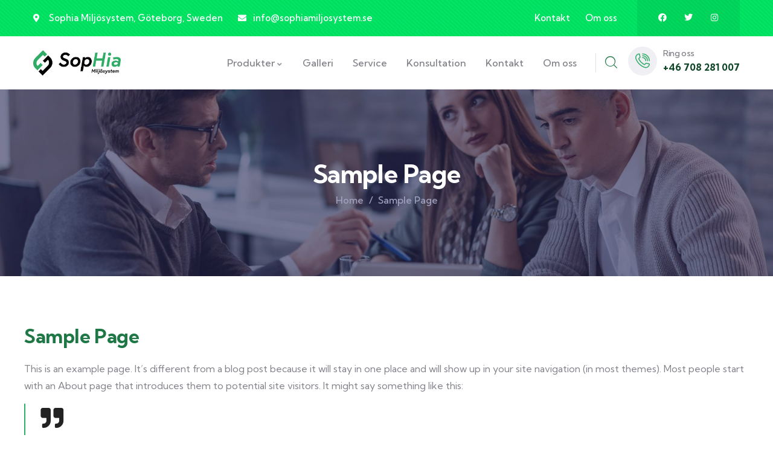

--- FILE ---
content_type: text/html; charset=UTF-8
request_url: https://new.sophiamiljosystem.se/sample-page/
body_size: 8969
content:
<!DOCTYPE html><html
lang="en-GB" class="no-js"><head><meta
http-equiv="content-type" content="text/html; charset=UTF-8"><meta
name="viewport" content="width=device-width, initial-scale=1"><link
rel="profile" href="https://gmpg.org/xfn/11"><title>Sample Page &#8211; Sophia Miljösystem</title><meta
name='robots' content='max-image-preview:large' /><link
rel='dns-prefetch' href='//fonts.googleapis.com' /><link
rel="alternate" type="application/rss+xml" title="Sophia Miljösystem &raquo; Feed" href="https://new.sophiamiljosystem.se/feed/" /><link
rel="alternate" type="application/rss+xml" title="Sophia Miljösystem &raquo; Comments Feed" href="https://new.sophiamiljosystem.se/comments/feed/" /><link
rel="alternate" type="application/rss+xml" title="Sophia Miljösystem &raquo; Sample Page Comments Feed" href="https://new.sophiamiljosystem.se/sample-page/feed/" /><link
rel="alternate" title="oEmbed (JSON)" type="application/json+oembed" href="https://new.sophiamiljosystem.se/wp-json/oembed/1.0/embed?url=https%3A%2F%2Fnew.sophiamiljosystem.se%2Fsample-page%2F" /><link
rel="alternate" title="oEmbed (XML)" type="text/xml+oembed" href="https://new.sophiamiljosystem.se/wp-json/oembed/1.0/embed?url=https%3A%2F%2Fnew.sophiamiljosystem.se%2Fsample-page%2F&#038;format=xml" /><style id='wp-img-auto-sizes-contain-inline-css' type='text/css'>img:is([sizes=auto i],[sizes^="auto," i]){contain-intrinsic-size:3000px 1500px}</style><style id='classic-theme-styles-inline-css' type='text/css'>
/*! This file is auto-generated */
.wp-block-button__link{color:#fff;background-color:#32373c;border-radius:9999px;box-shadow:none;text-decoration:none;padding:calc(.667em + 2px) calc(1.333em + 2px);font-size:1.125em}.wp-block-file__button{background:#32373c;color:#fff;text-decoration:none}</style><style id='akismet-widget-style-inline-css' type='text/css'>.a-stats{--akismet-color-mid-green:#357b49;--akismet-color-white:#fff;--akismet-color-light-grey:#f6f7f7;max-width:350px;width:auto}.a-stats *{all:unset;box-sizing:border-box}.a-stats strong{font-weight:600}.a-stats a.a-stats__link,.a-stats a.a-stats__link:visited,.a-stats a.a-stats__link:active{background:var(--akismet-color-mid-green);border:none;box-shadow:none;border-radius:8px;color:var(--akismet-color-white);cursor:pointer;display:block;font-family:-apple-system,BlinkMacSystemFont,'Segoe UI','Roboto','Oxygen-Sans','Ubuntu','Cantarell','Helvetica Neue',sans-serif;font-weight:500;padding:12px;text-align:center;text-decoration:none;transition:all 0.2s ease}.widget .a-stats a.a-stats__link:focus{background:var(--akismet-color-mid-green);color:var(--akismet-color-white);text-decoration:none}.a-stats a.a-stats__link:hover{filter:brightness(110%);box-shadow:0 4px 12px rgb(0 0 0 / .06),0 0 2px rgb(0 0 0 / .16)}.a-stats .count{color:var(--akismet-color-white);display:block;font-size:1.5em;line-height:1.4;padding:0 13px;white-space:nowrap}</style><link
rel='stylesheet' id='wpo_min-header-0-css' href='https://usercontent.one/wp/new.sophiamiljosystem.se/wp-content/cache/wpo-minify/1764746456/assets/wpo-minify-header-fb3097cc.min.css' type='text/css' media='all' />
<script type="text/javascript" src="https://usercontent.one/wp/new.sophiamiljosystem.se/wp-content/cache/wpo-minify/1764746456/assets/wpo-minify-header-00b161fe.min.js" id="wpo_min-header-0-js"></script> <link
rel="https://api.w.org/" href="https://new.sophiamiljosystem.se/wp-json/" /><link
rel="alternate" title="JSON" type="application/json" href="https://new.sophiamiljosystem.se/wp-json/wp/v2/pages/2" /><link
rel="EditURI" type="application/rsd+xml" title="RSD" href="https://new.sophiamiljosystem.se/xmlrpc.php?rsd" /><meta
name="generator" content="WordPress 6.9" /><link
rel="canonical" href="https://new.sophiamiljosystem.se/sample-page/" /><link
rel='shortlink' href='https://new.sophiamiljosystem.se/?p=2' /><meta
name="generator" content="Redux 4.5.7" /><script>var ajaxurl="https://new.sophiamiljosystem.se/wp-admin/admin-ajax.php"</script><style>[class*=" icon-oc-"],[class^=icon-oc-]{speak:none;font-style:normal;font-weight:400;font-variant:normal;text-transform:none;line-height:1;-webkit-font-smoothing:antialiased;-moz-osx-font-smoothing:grayscale}.icon-oc-one-com-white-32px-fill:before{content:"901"}.icon-oc-one-com:before{content:"900"}#one-com-icon,.toplevel_page_onecom-wp .wp-menu-image{speak:none;display:flex;align-items:center;justify-content:center;text-transform:none;line-height:1;-webkit-font-smoothing:antialiased;-moz-osx-font-smoothing:grayscale}.onecom-wp-admin-bar-item>a,.toplevel_page_onecom-wp>.wp-menu-name{font-size:16px;font-weight:400;line-height:1}.toplevel_page_onecom-wp>.wp-menu-name img{width:69px;height:9px}.wp-submenu-wrap.wp-submenu>.wp-submenu-head>img{width:88px;height:auto}.onecom-wp-admin-bar-item>a img{height:7px!important}.onecom-wp-admin-bar-item>a img,.toplevel_page_onecom-wp>.wp-menu-name img{opacity:.8}.onecom-wp-admin-bar-item.hover>a img,.toplevel_page_onecom-wp.wp-has-current-submenu>.wp-menu-name img,li.opensub>a.toplevel_page_onecom-wp>.wp-menu-name img{opacity:1}#one-com-icon:before,.onecom-wp-admin-bar-item>a:before,.toplevel_page_onecom-wp>.wp-menu-image:before{content:'';position:static!important;background-color:rgb(240 245 250 / .4);border-radius:102px;width:18px;height:18px;padding:0!important}.onecom-wp-admin-bar-item>a:before{width:14px;height:14px}.onecom-wp-admin-bar-item.hover>a:before,.toplevel_page_onecom-wp.opensub>a>.wp-menu-image:before,.toplevel_page_onecom-wp.wp-has-current-submenu>.wp-menu-image:before{background-color:#76b82a}.onecom-wp-admin-bar-item>a{display:inline-flex!important;align-items:center;justify-content:center}#one-com-logo-wrapper{font-size:4em}#one-com-icon{vertical-align:middle}.imagify-welcome{display:none!important}</style><meta
name="generator" content="Elementor 3.28.3; features: additional_custom_breakpoints, e_local_google_fonts; settings: css_print_method-external, google_font-enabled, font_display-swap"><style>.e-con.e-parent:nth-of-type(n+4):not(.e-lazyloaded):not(.e-no-lazyload),.e-con.e-parent:nth-of-type(n+4):not(.e-lazyloaded):not(.e-no-lazyload) *{background-image:none!important}@media screen and (max-height:1024px){.e-con.e-parent:nth-of-type(n+3):not(.e-lazyloaded):not(.e-no-lazyload),.e-con.e-parent:nth-of-type(n+3):not(.e-lazyloaded):not(.e-no-lazyload) *{background-image:none!important}}@media screen and (max-height:640px){.e-con.e-parent:nth-of-type(n+2):not(.e-lazyloaded):not(.e-no-lazyload),.e-con.e-parent:nth-of-type(n+2):not(.e-lazyloaded):not(.e-no-lazyload) *{background-image:none!important}}</style><link
rel="icon" href="https://usercontent.one/wp/new.sophiamiljosystem.se/wp-content/uploads/2023/05/cropped-SopHia-Logo-transparent-32x32.png" sizes="32x32" /><link
rel="icon" href="https://usercontent.one/wp/new.sophiamiljosystem.se/wp-content/uploads/2023/05/cropped-SopHia-Logo-transparent-192x192.png" sizes="192x192" /><link
rel="apple-touch-icon" href="https://usercontent.one/wp/new.sophiamiljosystem.se/wp-content/uploads/2023/05/cropped-SopHia-Logo-transparent-180x180.png" /><meta
name="msapplication-TileImage" content="https://usercontent.one/wp/new.sophiamiljosystem.se/wp-content/uploads/2023/05/cropped-SopHia-Logo-transparent-270x270.png" /><style id='wp-block-paragraph-inline-css' type='text/css'>.is-small-text{font-size:.875em}.is-regular-text{font-size:1em}.is-large-text{font-size:2.25em}.is-larger-text{font-size:3em}.has-drop-cap:not(:focus):first-letter{float:left;font-size:8.4em;font-style:normal;font-weight:100;line-height:.68;margin:.05em .1em 0 0;text-transform:uppercase}body.rtl .has-drop-cap:not(:focus):first-letter{float:none;margin-left:.1em}p.has-drop-cap.has-background{overflow:hidden}:root :where(p.has-background){padding:1.25em 2.375em}:where(p.has-text-color:not(.has-link-color)) a{color:inherit}p.has-text-align-left[style*="writing-mode:vertical-lr"],p.has-text-align-right[style*="writing-mode:vertical-rl"]{rotate:180deg}</style><style id='wp-block-quote-inline-css' type='text/css'>.wp-block-quote{box-sizing:border-box;overflow-wrap:break-word}.wp-block-quote.is-large:where(:not(.is-style-plain)),.wp-block-quote.is-style-large:where(:not(.is-style-plain)){margin-bottom:1em;padding:0 1em}.wp-block-quote.is-large:where(:not(.is-style-plain)) p,.wp-block-quote.is-style-large:where(:not(.is-style-plain)) p{font-size:1.5em;font-style:italic;line-height:1.6}.wp-block-quote.is-large:where(:not(.is-style-plain)) cite,.wp-block-quote.is-large:where(:not(.is-style-plain)) footer,.wp-block-quote.is-style-large:where(:not(.is-style-plain)) cite,.wp-block-quote.is-style-large:where(:not(.is-style-plain)) footer{font-size:1.125em;text-align:right}.wp-block-quote>cite{display:block}</style><style id='wp-block-quote-theme-inline-css' type='text/css'>.wp-block-quote{border-left:.25em solid;margin:0 0 1.75em;padding-left:1em}.wp-block-quote cite,.wp-block-quote footer{color:currentColor;font-size:.8125em;font-style:normal;position:relative}.wp-block-quote:where(.has-text-align-right){border-left:none;border-right:.25em solid;padding-left:0;padding-right:1em}.wp-block-quote:where(.has-text-align-center){border:none;padding-left:0}.wp-block-quote.is-large,.wp-block-quote.is-style-large,.wp-block-quote:where(.is-style-plain){border:none}</style><style id='global-styles-inline-css' type='text/css'>:root{--wp--preset--aspect-ratio--square:1;--wp--preset--aspect-ratio--4-3:4/3;--wp--preset--aspect-ratio--3-4:3/4;--wp--preset--aspect-ratio--3-2:3/2;--wp--preset--aspect-ratio--2-3:2/3;--wp--preset--aspect-ratio--16-9:16/9;--wp--preset--aspect-ratio--9-16:9/16;--wp--preset--color--black:#000000;--wp--preset--color--cyan-bluish-gray:#abb8c3;--wp--preset--color--white:#ffffff;--wp--preset--color--pale-pink:#f78da7;--wp--preset--color--vivid-red:#cf2e2e;--wp--preset--color--luminous-vivid-orange:#ff6900;--wp--preset--color--luminous-vivid-amber:#fcb900;--wp--preset--color--light-green-cyan:#7bdcb5;--wp--preset--color--vivid-green-cyan:#00d084;--wp--preset--color--pale-cyan-blue:#8ed1fc;--wp--preset--color--vivid-cyan-blue:#0693e3;--wp--preset--color--vivid-purple:#9b51e0;--wp--preset--gradient--vivid-cyan-blue-to-vivid-purple:linear-gradient(135deg,rgb(6,147,227) 0%,rgb(155,81,224) 100%);--wp--preset--gradient--light-green-cyan-to-vivid-green-cyan:linear-gradient(135deg,rgb(122,220,180) 0%,rgb(0,208,130) 100%);--wp--preset--gradient--luminous-vivid-amber-to-luminous-vivid-orange:linear-gradient(135deg,rgb(252,185,0) 0%,rgb(255,105,0) 100%);--wp--preset--gradient--luminous-vivid-orange-to-vivid-red:linear-gradient(135deg,rgb(255,105,0) 0%,rgb(207,46,46) 100%);--wp--preset--gradient--very-light-gray-to-cyan-bluish-gray:linear-gradient(135deg,rgb(238,238,238) 0%,rgb(169,184,195) 100%);--wp--preset--gradient--cool-to-warm-spectrum:linear-gradient(135deg,rgb(74,234,220) 0%,rgb(151,120,209) 20%,rgb(207,42,186) 40%,rgb(238,44,130) 60%,rgb(251,105,98) 80%,rgb(254,248,76) 100%);--wp--preset--gradient--blush-light-purple:linear-gradient(135deg,rgb(255,206,236) 0%,rgb(152,150,240) 100%);--wp--preset--gradient--blush-bordeaux:linear-gradient(135deg,rgb(254,205,165) 0%,rgb(254,45,45) 50%,rgb(107,0,62) 100%);--wp--preset--gradient--luminous-dusk:linear-gradient(135deg,rgb(255,203,112) 0%,rgb(199,81,192) 50%,rgb(65,88,208) 100%);--wp--preset--gradient--pale-ocean:linear-gradient(135deg,rgb(255,245,203) 0%,rgb(182,227,212) 50%,rgb(51,167,181) 100%);--wp--preset--gradient--electric-grass:linear-gradient(135deg,rgb(202,248,128) 0%,rgb(113,206,126) 100%);--wp--preset--gradient--midnight:linear-gradient(135deg,rgb(2,3,129) 0%,rgb(40,116,252) 100%);--wp--preset--font-size--small:13px;--wp--preset--font-size--medium:20px;--wp--preset--font-size--large:36px;--wp--preset--font-size--x-large:42px;--wp--preset--spacing--20:0.44rem;--wp--preset--spacing--30:0.67rem;--wp--preset--spacing--40:1rem;--wp--preset--spacing--50:1.5rem;--wp--preset--spacing--60:2.25rem;--wp--preset--spacing--70:3.38rem;--wp--preset--spacing--80:5.06rem;--wp--preset--shadow--natural:6px 6px 9px rgba(0, 0, 0, 0.2);--wp--preset--shadow--deep:12px 12px 50px rgba(0, 0, 0, 0.4);--wp--preset--shadow--sharp:6px 6px 0px rgba(0, 0, 0, 0.2);--wp--preset--shadow--outlined:6px 6px 0px -3px rgb(255, 255, 255), 6px 6px rgb(0, 0, 0);--wp--preset--shadow--crisp:6px 6px 0px rgb(0, 0, 0)}:where(.is-layout-flex){gap:.5em}:where(.is-layout-grid){gap:.5em}body .is-layout-flex{display:flex}.is-layout-flex{flex-wrap:wrap;align-items:center}.is-layout-flex>:is(*,div){margin:0}body .is-layout-grid{display:grid}.is-layout-grid>:is(*,div){margin:0}:where(.wp-block-columns.is-layout-flex){gap:2em}:where(.wp-block-columns.is-layout-grid){gap:2em}:where(.wp-block-post-template.is-layout-flex){gap:1.25em}:where(.wp-block-post-template.is-layout-grid){gap:1.25em}.has-black-color{color:var(--wp--preset--color--black)!important}.has-cyan-bluish-gray-color{color:var(--wp--preset--color--cyan-bluish-gray)!important}.has-white-color{color:var(--wp--preset--color--white)!important}.has-pale-pink-color{color:var(--wp--preset--color--pale-pink)!important}.has-vivid-red-color{color:var(--wp--preset--color--vivid-red)!important}.has-luminous-vivid-orange-color{color:var(--wp--preset--color--luminous-vivid-orange)!important}.has-luminous-vivid-amber-color{color:var(--wp--preset--color--luminous-vivid-amber)!important}.has-light-green-cyan-color{color:var(--wp--preset--color--light-green-cyan)!important}.has-vivid-green-cyan-color{color:var(--wp--preset--color--vivid-green-cyan)!important}.has-pale-cyan-blue-color{color:var(--wp--preset--color--pale-cyan-blue)!important}.has-vivid-cyan-blue-color{color:var(--wp--preset--color--vivid-cyan-blue)!important}.has-vivid-purple-color{color:var(--wp--preset--color--vivid-purple)!important}.has-black-background-color{background-color:var(--wp--preset--color--black)!important}.has-cyan-bluish-gray-background-color{background-color:var(--wp--preset--color--cyan-bluish-gray)!important}.has-white-background-color{background-color:var(--wp--preset--color--white)!important}.has-pale-pink-background-color{background-color:var(--wp--preset--color--pale-pink)!important}.has-vivid-red-background-color{background-color:var(--wp--preset--color--vivid-red)!important}.has-luminous-vivid-orange-background-color{background-color:var(--wp--preset--color--luminous-vivid-orange)!important}.has-luminous-vivid-amber-background-color{background-color:var(--wp--preset--color--luminous-vivid-amber)!important}.has-light-green-cyan-background-color{background-color:var(--wp--preset--color--light-green-cyan)!important}.has-vivid-green-cyan-background-color{background-color:var(--wp--preset--color--vivid-green-cyan)!important}.has-pale-cyan-blue-background-color{background-color:var(--wp--preset--color--pale-cyan-blue)!important}.has-vivid-cyan-blue-background-color{background-color:var(--wp--preset--color--vivid-cyan-blue)!important}.has-vivid-purple-background-color{background-color:var(--wp--preset--color--vivid-purple)!important}.has-black-border-color{border-color:var(--wp--preset--color--black)!important}.has-cyan-bluish-gray-border-color{border-color:var(--wp--preset--color--cyan-bluish-gray)!important}.has-white-border-color{border-color:var(--wp--preset--color--white)!important}.has-pale-pink-border-color{border-color:var(--wp--preset--color--pale-pink)!important}.has-vivid-red-border-color{border-color:var(--wp--preset--color--vivid-red)!important}.has-luminous-vivid-orange-border-color{border-color:var(--wp--preset--color--luminous-vivid-orange)!important}.has-luminous-vivid-amber-border-color{border-color:var(--wp--preset--color--luminous-vivid-amber)!important}.has-light-green-cyan-border-color{border-color:var(--wp--preset--color--light-green-cyan)!important}.has-vivid-green-cyan-border-color{border-color:var(--wp--preset--color--vivid-green-cyan)!important}.has-pale-cyan-blue-border-color{border-color:var(--wp--preset--color--pale-cyan-blue)!important}.has-vivid-cyan-blue-border-color{border-color:var(--wp--preset--color--vivid-cyan-blue)!important}.has-vivid-purple-border-color{border-color:var(--wp--preset--color--vivid-purple)!important}.has-vivid-cyan-blue-to-vivid-purple-gradient-background{background:var(--wp--preset--gradient--vivid-cyan-blue-to-vivid-purple)!important}.has-light-green-cyan-to-vivid-green-cyan-gradient-background{background:var(--wp--preset--gradient--light-green-cyan-to-vivid-green-cyan)!important}.has-luminous-vivid-amber-to-luminous-vivid-orange-gradient-background{background:var(--wp--preset--gradient--luminous-vivid-amber-to-luminous-vivid-orange)!important}.has-luminous-vivid-orange-to-vivid-red-gradient-background{background:var(--wp--preset--gradient--luminous-vivid-orange-to-vivid-red)!important}.has-very-light-gray-to-cyan-bluish-gray-gradient-background{background:var(--wp--preset--gradient--very-light-gray-to-cyan-bluish-gray)!important}.has-cool-to-warm-spectrum-gradient-background{background:var(--wp--preset--gradient--cool-to-warm-spectrum)!important}.has-blush-light-purple-gradient-background{background:var(--wp--preset--gradient--blush-light-purple)!important}.has-blush-bordeaux-gradient-background{background:var(--wp--preset--gradient--blush-bordeaux)!important}.has-luminous-dusk-gradient-background{background:var(--wp--preset--gradient--luminous-dusk)!important}.has-pale-ocean-gradient-background{background:var(--wp--preset--gradient--pale-ocean)!important}.has-electric-grass-gradient-background{background:var(--wp--preset--gradient--electric-grass)!important}.has-midnight-gradient-background{background:var(--wp--preset--gradient--midnight)!important}.has-small-font-size{font-size:var(--wp--preset--font-size--small)!important}.has-medium-font-size{font-size:var(--wp--preset--font-size--medium)!important}.has-large-font-size{font-size:var(--wp--preset--font-size--large)!important}.has-x-large-font-size{font-size:var(--wp--preset--font-size--x-large)!important}</style><link
rel='stylesheet' id='wpo_min-footer-0-css' href='https://usercontent.one/wp/new.sophiamiljosystem.se/wp-content/cache/wpo-minify/1764746456/assets/wpo-minify-footer-17596e4e.min.css' type='text/css' media='all' /></head><body
class="wp-singular page-template-default page page-id-2 wp-theme-modins modins-body-loading elementor-default elementor-kit-13"><div
class="modins-page-loading"></div><div
class="wrapper-page"><header
class="wp-site-header header-builder-frontend header-position-relative"><div
class="header_default_screen"><div
class="header-builder-inner"><div
class="header-main-wrapper"><div
data-elementor-type="wp-post" data-elementor-id="43" class="elementor elementor-43"><section
class="elementor-section elementor-top-section elementor-element elementor-element-879c562 elementor-section-boxed elementor-section-height-default elementor-section-height-default" data-id="879c562" data-element_type="section" data-settings="{&quot;background_background&quot;:&quot;classic&quot;}"><div
class="elementor-container elementor-column-gap-default"><div
class="elementor-column elementor-col-50 elementor-top-column elementor-element elementor-element-46513db elementor-hidden-tablet elementor-hidden-mobile" data-id="46513db" data-element_type="column"><div
class="elementor-widget-wrap elementor-element-populated"><div
class="elementor-element elementor-element-79811a0 elementor-icon-list--layout-inline elementor-list-item-link-full_width elementor-widget elementor-widget-icon-list" data-id="79811a0" data-element_type="widget" data-widget_type="icon-list.default"><div
class="elementor-widget-container"><ul
class="elementor-icon-list-items elementor-inline-items"><li
class="elementor-icon-list-item elementor-inline-item">
<span
class="elementor-icon-list-icon">
<i
aria-hidden="true" class="fas fa-map-marker-alt"></i>						</span>
<span
class="elementor-icon-list-text">Sophia Miljösystem, Göteborg, Sweden</span></li><li
class="elementor-icon-list-item elementor-inline-item">
<a
href="mailto:info@sophiamiljosystem.se"><span
class="elementor-icon-list-icon">
<i
aria-hidden="true" class="fas fa-envelope"></i>						</span>
<span
class="elementor-icon-list-text">info@sophiamiljosystem.se</span>
</a></li></ul></div></div></div></div><div
class="elementor-column elementor-col-50 elementor-top-column elementor-element elementor-element-1a3a2d0" data-id="1a3a2d0" data-element_type="column"><div
class="elementor-widget-wrap elementor-element-populated"><div
class="elementor-element elementor-element-7ca72f7 elementor-icon-list--layout-inline elementor-widget__width-auto elementor-list-item-link-full_width elementor-widget elementor-widget-icon-list" data-id="7ca72f7" data-element_type="widget" data-widget_type="icon-list.default"><div
class="elementor-widget-container"><ul
class="elementor-icon-list-items elementor-inline-items"><li
class="elementor-icon-list-item elementor-inline-item">
<a
href="https://new.sophiamiljosystem.se/contact/"><span
class="elementor-icon-list-text">Kontakt</span>
</a></li><li
class="elementor-icon-list-item elementor-inline-item">
<a
href="https://new.sophiamiljosystem.se/om-oss/"><span
class="elementor-icon-list-text">Om oss</span>
</a></li></ul></div></div><div
class="elementor-element elementor-element-1ac7511 e-grid-align-right elementor-widget__width-auto elementor-hidden-mobile elementor-shape-rounded elementor-grid-0 elementor-widget elementor-widget-social-icons" data-id="1ac7511" data-element_type="widget" data-widget_type="social-icons.default"><div
class="elementor-widget-container"><div
class="elementor-social-icons-wrapper elementor-grid">
<span
class="elementor-grid-item">
<a
class="elementor-icon elementor-social-icon elementor-social-icon-facebook elementor-repeater-item-6770e79" target="_blank">
<span
class="elementor-screen-only">Facebook</span>
<i
class="fab fa-facebook"></i>					</a>
</span>
<span
class="elementor-grid-item">
<a
class="elementor-icon elementor-social-icon elementor-social-icon-twitter elementor-repeater-item-abeddfb" target="_blank">
<span
class="elementor-screen-only">Twitter</span>
<i
class="fab fa-twitter"></i>					</a>
</span>
<span
class="elementor-grid-item">
<a
class="elementor-icon elementor-social-icon elementor-social-icon-instagram elementor-repeater-item-1e7d707" target="_blank">
<span
class="elementor-screen-only">Instagram</span>
<i
class="fab fa-instagram"></i>					</a>
</span></div></div></div></div></div></div></section><section
class="elementor-section elementor-top-section elementor-element elementor-element-d7c7b7b gv-sticky-menu elementor-section-boxed elementor-section-height-default elementor-section-height-default" data-id="d7c7b7b" data-element_type="section"><div
class="elementor-container elementor-column-gap-default"><div
class="elementor-column elementor-col-50 elementor-top-column elementor-element elementor-element-e4ea2e1 bg-overlay-left" data-id="e4ea2e1" data-element_type="column"><div
class="elementor-widget-wrap elementor-element-populated"><div
class="elementor-background-overlay"></div><div
class="elementor-element elementor-element-ac03e53 elementor-widget__width-auto elementor-widget elementor-widget-gva-logo" data-id="ac03e53" data-element_type="widget" data-widget_type="gva-logo.default"><div
class="elementor-widget-container"><div
class="gva-element-gva-logo gva-element"><div
class="gsc-logo text-left">
<a
class="site-branding-logo" href="https://new.sophiamiljosystem.se" title="Home" rel="Home">
<img
src="https://usercontent.one/wp/new.sophiamiljosystem.se/wp-content/uploads/2022/12/SopHia-Logo-transparent.png" alt="Home" />
</a></div></div></div></div></div></div><div
class="elementor-column elementor-col-50 elementor-top-column elementor-element elementor-element-d26c393" data-id="d26c393" data-element_type="column"><div
class="elementor-widget-wrap elementor-element-populated"><div
class="elementor-element elementor-element-d7b7955 elementor-widget__width-auto elementor-widget elementor-widget-gva-navigation-menu" data-id="d7b7955" data-element_type="widget" data-widget_type="gva-navigation-menu.default"><div
class="elementor-widget-container"><div
class="gva-element-gva-navigation-menu gva-element"><div
class="mobile-breakpoint-1024 gva-navigation-menu  menu-align-left style-default"><div
class="nav-one__default nav-screen__default"><div
class="menu-menu-container"><ul
id="menu-1072525552" class="gva-nav-menu gva-main-menu"><li
id="menu-item-640" class="menu-item menu-item-type-post_type menu-item-object-page menu-item-has-children menu-item-640"><a
href="https://new.sophiamiljosystem.se/produkter/" data-link_id="link-265"><span
class="item-content"><span
class="menu-title">Produkter</span><span
class="caret"></span></span></a><ul
class="submenu-inner "><li
id="menu-item-463" class="menu-item menu-item-type-custom menu-item-object-custom menu-item-463"><a
href="https://new.sophiamiljosystem.se/produkter/#Sopnedkast" data-link_id="link-7333"><span
class="menu-title">Sopnedkast</span></a></li><li
id="menu-item-777" class="menu-item menu-item-type-custom menu-item-object-custom menu-item-777"><a
href="https://new.sophiamiljosystem.se/produkter/#Lukt" data-link_id="link-2975"><span
class="menu-title">Lukt och Skadedjursprevention</span></a></li><li
id="menu-item-464" class="menu-item menu-item-type-custom menu-item-object-custom menu-item-464"><a
href="https://new.sophiamiljosystem.se/produkter/#Miljorum" data-link_id="link-8883"><span
class="menu-title">Miljörum och avfallsanläggningar</span></a></li><li
id="menu-item-465" class="menu-item menu-item-type-custom menu-item-object-custom menu-item-465"><a
href="https://new.sophiamiljosystem.se/produkter/#Golv" data-link_id="link-5343"><i
class="fa Golv "></i><span
class="menu-title">Golv och väggar</span></a></li><li
id="menu-item-466" class="menu-item menu-item-type-custom menu-item-object-custom menu-item-466"><a
href="https://new.sophiamiljosystem.se/produkter/#Avfallskärl​" data-link_id="link-8589"><i
class="fa Avfallskärl​"></i><span
class="menu-title">Avfallskärl</span></a></li></ul></li><li
id="menu-item-528" class="menu-item menu-item-type-post_type menu-item-object-page menu-item-528"><a
href="https://new.sophiamiljosystem.se/gallery/" data-link_id="link-1086"><span
class="item-content"><span
class="menu-title">Galleri</span></span></a></li><li
id="menu-item-597" class="menu-item menu-item-type-post_type menu-item-object-page menu-item-597"><a
href="https://new.sophiamiljosystem.se/insurance/service/" data-link_id="link-2026"><span
class="item-content"><span
class="menu-title">Service​​​</span></span></a></li><li
id="menu-item-565" class="menu-item menu-item-type-post_type menu-item-object-page menu-item-565"><a
href="https://new.sophiamiljosystem.se/konsultation/" data-link_id="link-1476"><span
class="item-content"><span
class="menu-title">Konsultation</span></span></a></li><li
id="menu-item-492" class="menu-item menu-item-type-post_type menu-item-object-page menu-item-492"><a
href="https://new.sophiamiljosystem.se/contact/" data-link_id="link-1138"><span
class="item-content"><span
class="menu-title">Kontakt</span></span></a></li><li
id="menu-item-494" class="menu-item menu-item-type-post_type menu-item-object-page menu-item-494"><a
href="https://new.sophiamiljosystem.se/om-oss/" data-link_id="link-5122"><span
class="item-content"><span
class="menu-title">Om oss</span></span></a></li></ul></div></div><div
class="nav-one__mobile nav-screen__mobile"><div
class="canvas-menu gva-offcanvas">
<a
class="dropdown-toggle" data-canvas=".mobile" href="#"><i
class="icon las la-bars">.</i></a></div></div></div></div></div></div><div
class="elementor-element elementor-element-d20713a elementor-widget__width-auto elementor-widget elementor-widget-gva-search-box" data-id="d20713a" data-element_type="widget" data-widget_type="gva-search-box.default"><div
class="elementor-widget-container"><div
class="gva-element-gva-search-box gva-element"><div
class="style-1 widget gsc-search-box"><div
class="content-inner"><div
class="main-search gva-search">
<a
class="control-search">
<i
aria-hidden="true" class=" micon__magnifying-glass"></i>               </a><div
class="gva-search-content search-content"><div
class="search-content-inner"><div
class="content-inner"><form
method="get" class="searchform gva-main-search" action="https://new.sophiamiljosystem.se/"><div
class="gva-search">
<input
name="s" maxlength="40" class="form-control input-large input-search" type="text" size="20" placeholder="Search...">
<span
class="input-group-addon input-large btn-search">
<input
type="submit" class="las" value="&#xf002;" />
</span></div></form></div></div></div></div></div></div></div></div></div><div
class="elementor-element elementor-element-8b3fa91 elementor-view-framed elementor-position-left elementor-vertical-align-bottom elementor-widget__width-auto icon-box-left elementor-hidden-mobile elementor-shape-circle elementor-mobile-position-top elementor-widget elementor-widget-icon-box" data-id="8b3fa91" data-element_type="widget" data-widget_type="icon-box.default"><div
class="elementor-widget-container"><div
class="elementor-icon-box-wrapper"><div
class="elementor-icon-box-icon">
<a
href="tel:+46708281007" class="elementor-icon" tabindex="-1" aria-label="Ring oss">
<i
aria-hidden="true" class=" micon__phone-ringing"></i>				</a></div><div
class="elementor-icon-box-content"><h3 class="elementor-icon-box-title">
<a
href="tel:+46708281007" >
Ring oss						</a></h3><p
class="elementor-icon-box-description">
+46 708 281 007</p></div></div></div></div></div></div></div></section></div></div></div></div></header><div
id="page-content"><section
id="wp-main-content" class="clearfix main-page"><div
class="main-page-content"><div
class="content-page"><div
id="wp-content" class="wp-content clearfix"><div
class="single-page-template"><div
class="custom-breadcrumb breadcrumb-default text-light" style="background-image: url('https://gaviaspreview.com/wp/modins/wp-content/uploads/2023/01/breadcrumb-01.jpg')"><div
class="breadcrumb-overlay" style="background-color: rgba(0,0,0, 0.01)"></div><div
class="breadcrumb-main"><div
class="container"><div
class="breadcrumb-container-inner align-center" ><h2 class="heading-title">Sample Page</h2><ol
class="breadcrumb"><li><a
href="https://new.sophiamiljosystem.se">Home</a></li><li
class="active">Sample Page</li></ol></div></div></div></div><div
class="container single-content-inner"><div
class="row"><div
class="col-12"><div
class="clearfix post-2 page type-page status-publish hentry" id="2"><h1 class="title">Sample Page</h1><p>This is an example page. It&#8217;s different from a blog post because it will stay in one place and will show up in your site navigation (in most themes). Most people start with an About page that introduces them to potential site visitors. It might say something like this:</p><blockquote
class="wp-block-quote is-layout-flow wp-block-quote-is-layout-flow"><p>Hi there! I&#8217;m a bike messenger by day, aspiring actor by night, and this is my website. I live in Los Angeles, have a great dog named Jack, and I like pi&#241;a coladas. (And gettin&#8217; caught in the rain.)</p></blockquote><p>&#8230;or something like this:</p><blockquote
class="wp-block-quote is-layout-flow wp-block-quote-is-layout-flow"><p>The XYZ Doohickey Company was founded in 1971, and has been providing quality doohickeys to the public ever since. Located in Gotham City, XYZ employs over 2,000 people and does all kinds of awesome things for the Gotham community.</p></blockquote><p>As a new WordPress user, you should go to <a
href="https://new.sophiamiljosystem.se/wp-admin/">your dashboard</a> to delete this page and create new pages for your content. Have fun!</p><div
class="link-pages"></div><div
class="comment-page-wrapper clearfix"></div></div></div></div></div></div></div></div></div></section></div></div><footer
id="wp-footer" class="clearfix"><div
class="footer-main"><div
data-elementor-type="wp-post" data-elementor-id="176" class="elementor elementor-176"><section
class="elementor-section elementor-top-section elementor-element elementor-element-609c919 elementor-section-content-top elementor-section-boxed elementor-section-height-default elementor-section-height-default" data-id="609c919" data-element_type="section" data-settings="{&quot;background_background&quot;:&quot;classic&quot;}"><div
class="elementor-container elementor-column-gap-default"><div
class="elementor-column elementor-col-50 elementor-top-column elementor-element elementor-element-633032e" data-id="633032e" data-element_type="column"><div
class="elementor-widget-wrap elementor-element-populated"><div
class="elementor-element elementor-element-c0a3a18 elementor-widget elementor-widget-gva-logo" data-id="c0a3a18" data-element_type="widget" data-widget_type="gva-logo.default"><div
class="elementor-widget-container"><div
class="gva-element-gva-logo gva-element"><div
class="gsc-logo text-left">
<a
class="site-branding-logo" href="https://new.sophiamiljosystem.se" title="Home" rel="Home">
<img
src="https://usercontent.one/wp/new.sophiamiljosystem.se/wp-content/uploads/2023/01/logo-white.png" alt="Home" />
</a></div></div></div></div><div
class="elementor-element elementor-element-22b6a30 elementor-widget elementor-widget-text-editor" data-id="22b6a30" data-element_type="widget" data-widget_type="text-editor.default"><div
class="elementor-widget-container"><div>Ditt miljosystem<br
/>Stockholm, Göteborg, Malmö</div></div></div><div
class="elementor-element elementor-element-8a3724d e-grid-align-left e-grid-align-mobile-left elementor-shape-rounded elementor-grid-0 elementor-widget elementor-widget-social-icons" data-id="8a3724d" data-element_type="widget" data-widget_type="social-icons.default"><div
class="elementor-widget-container"><div
class="elementor-social-icons-wrapper elementor-grid">
<span
class="elementor-grid-item">
<a
class="elementor-icon elementor-social-icon elementor-social-icon-twitter elementor-repeater-item-bb4b3ef" target="_blank">
<span
class="elementor-screen-only">Twitter</span>
<i
class="fab fa-twitter"></i>					</a>
</span>
<span
class="elementor-grid-item">
<a
class="elementor-icon elementor-social-icon elementor-social-icon-facebook elementor-repeater-item-b32881d" target="_blank">
<span
class="elementor-screen-only">Facebook</span>
<i
class="fab fa-facebook"></i>					</a>
</span>
<span
class="elementor-grid-item">
<a
class="elementor-icon elementor-social-icon elementor-social-icon-instagram elementor-repeater-item-e9775fc" target="_blank">
<span
class="elementor-screen-only">Instagram</span>
<i
class="fab fa-instagram"></i>					</a>
</span></div></div></div></div></div><div
class="elementor-column elementor-col-50 elementor-top-column elementor-element elementor-element-56e0edf" data-id="56e0edf" data-element_type="column"><div
class="elementor-widget-wrap elementor-element-populated"><div
class="elementor-element elementor-element-323ab09 elementor-widget elementor-widget-gva-heading-block" data-id="323ab09" data-element_type="widget" data-widget_type="gva-heading-block.default"><div
class="elementor-widget-container"><div
class="gva-element-gva-heading-block gva-element"><div
class="align-left style-4 widget gsc-heading box-align-left auto-responsive"><div
class="content-inner"><h2 class="title">
<span>Kontakt</span></h2></div></div></div></div></div><div
class="elementor-element elementor-element-d86367e elementor-widget elementor-widget-text-editor" data-id="d86367e" data-element_type="widget" data-widget_type="text-editor.default"><div
class="elementor-widget-container"><ul
class="elementor-icon-list-items elementor-inline-items"><li
class="elementor-icon-list-item elementor-inline-item"><span
class="elementor-icon-list-text">Sophia Miljösystem, Göteborg, Sweden</span></li><li
class="elementor-icon-list-item elementor-inline-item"></li></ul></div></div><div
class="elementor-element elementor-element-cc871cd elementor-icon-list--layout-traditional elementor-list-item-link-full_width elementor-widget elementor-widget-icon-list" data-id="cc871cd" data-element_type="widget" data-widget_type="icon-list.default"><div
class="elementor-widget-container"><ul
class="elementor-icon-list-items"><li
class="elementor-icon-list-item">
<a
href="mailto:contact@example.com"><span
class="elementor-icon-list-icon">
<i
aria-hidden="true" class=" flaticon-email-1"></i>						</span>
<span
class="elementor-icon-list-text"> info@sophiamiljosystem.se</span>
</a></li><li
class="elementor-icon-list-item">
<a
href="tel:+1(307)776-0608"><span
class="elementor-icon-list-icon">
<i
aria-hidden="true" class="fas fa-phone-alt"></i>						</span>
<span
class="elementor-icon-list-text">+46 708 281 007</span>
</a></li></ul></div></div><div
class="elementor-element elementor-element-20bffa3 elementor-widget__width-auto elementor-widget elementor-widget-html" data-id="20bffa3" data-element_type="widget" data-widget_type="html.default"><div
class="elementor-widget-container">
<a
class="btn-theme-2" href="https://new.sophiamiljosystem.se/contact/">
Kontakt
</a></div></div></div></div></div></section><section
class="elementor-section elementor-top-section elementor-element elementor-element-269f7a9 elementor-section-boxed elementor-section-height-default elementor-section-height-default" data-id="269f7a9" data-element_type="section" data-settings="{&quot;background_background&quot;:&quot;classic&quot;}"><div
class="elementor-container elementor-column-gap-default"><div
class="elementor-column elementor-col-100 elementor-top-column elementor-element elementor-element-0ccb81c" data-id="0ccb81c" data-element_type="column" data-settings="{&quot;background_background&quot;:&quot;classic&quot;}"><div
class="elementor-widget-wrap elementor-element-populated"><div
class="elementor-element elementor-element-439132d elementor-widget elementor-widget-text-editor" data-id="439132d" data-element_type="widget" data-widget_type="text-editor.default"><div
class="elementor-widget-container"><div>© 2023 Copyrights by Sophia Miljösystem. All Rights Reserved</div></div></div></div></div></div></section></div></div></footer><div
id="gva-overlay"></div><div
class="canvas-mobile"><div
class="gva-offcanvas-content mobile"><div
class="top-canvas">
<a
class="logo-mm" href="https://new.sophiamiljosystem.se/">
<img
src="https://usercontent.one/wp/new.sophiamiljosystem.se/wp-content/uploads/2022/12/SopHia-Logo-transparent.png" alt="Sophia Miljösystem" />
</a>
<a
class="control-close-mm" href="#"><i
class="far fa-times-circle"></i></a></div><div
class="wp-sidebar sidebar"><div
id="gva-mobile-menu" class="navbar-collapse"><ul
id="menu-menu" class="gva-nav-menu gva-mobile-menu"><li
class="menu-item menu-item-type-post_type menu-item-object-page menu-item-has-children menu-item-640"><a
href="https://new.sophiamiljosystem.se/produkter/" data-link_id="link-580"><span
class="item-content"><span
class="menu-title">Produkter</span><span
class="caret"></span></span></a><ul
class="submenu-inner "><li
class="menu-item menu-item-type-custom menu-item-object-custom menu-item-463"><a
href="https://new.sophiamiljosystem.se/produkter/#Sopnedkast" data-link_id="link-9794"><span
class="menu-title">Sopnedkast</span></a></li><li
class="menu-item menu-item-type-custom menu-item-object-custom menu-item-777"><a
href="https://new.sophiamiljosystem.se/produkter/#Lukt" data-link_id="link-3134"><span
class="menu-title">Lukt och Skadedjursprevention</span></a></li><li
class="menu-item menu-item-type-custom menu-item-object-custom menu-item-464"><a
href="https://new.sophiamiljosystem.se/produkter/#Miljorum" data-link_id="link-4074"><span
class="menu-title">Miljörum och avfallsanläggningar</span></a></li><li
class="menu-item menu-item-type-custom menu-item-object-custom menu-item-465"><a
href="https://new.sophiamiljosystem.se/produkter/#Golv" data-link_id="link-6178"><i
class="fa Golv "></i><span
class="menu-title">Golv och väggar</span></a></li><li
class="menu-item menu-item-type-custom menu-item-object-custom menu-item-466"><a
href="https://new.sophiamiljosystem.se/produkter/#Avfallskärl​" data-link_id="link-1436"><i
class="fa Avfallskärl​"></i><span
class="menu-title">Avfallskärl</span></a></li></ul></li><li
class="menu-item menu-item-type-post_type menu-item-object-page menu-item-528"><a
href="https://new.sophiamiljosystem.se/gallery/" data-link_id="link-5068"><span
class="item-content"><span
class="menu-title">Galleri</span></span></a></li><li
class="menu-item menu-item-type-post_type menu-item-object-page menu-item-597"><a
href="https://new.sophiamiljosystem.se/insurance/service/" data-link_id="link-2242"><span
class="item-content"><span
class="menu-title">Service​​​</span></span></a></li><li
class="menu-item menu-item-type-post_type menu-item-object-page menu-item-565"><a
href="https://new.sophiamiljosystem.se/konsultation/" data-link_id="link-200"><span
class="item-content"><span
class="menu-title">Konsultation</span></span></a></li><li
class="menu-item menu-item-type-post_type menu-item-object-page menu-item-492"><a
href="https://new.sophiamiljosystem.se/contact/" data-link_id="link-785"><span
class="item-content"><span
class="menu-title">Kontakt</span></span></a></li><li
class="menu-item menu-item-type-post_type menu-item-object-page menu-item-494"><a
href="https://new.sophiamiljosystem.se/om-oss/" data-link_id="link-2526"><span
class="item-content"><span
class="menu-title">Om oss</span></span></a></li></ul></div><div
class="after-offcanvas"></div></div></div></div>	<svg
version="1.1" xmlns="http://www.w3.org/2000/svg" xmlns:xlink="http://www.w3.org/1999/xlink" class="blur-svg">
<defs>
<filter
id="blur-filter">
<feGaussianBlur
stdDeviation="3"></feGaussianBlur>
</filter>
</defs>
</svg> <script type="speculationrules">
{"prefetch":[{"source":"document","where":{"and":[{"href_matches":"/*"},{"not":{"href_matches":["/wp-*.php","/wp-admin/*","/wp-content/uploads/*","/wp-content/*","/wp-content/plugins/*","/wp-content/themes/modins/*","/*\\?(.+)"]}},{"not":{"selector_matches":"a[rel~=\"nofollow\"]"}},{"not":{"selector_matches":".no-prefetch, .no-prefetch a"}}]},"eagerness":"conservative"}]}
</script> <script>const lazyloadRunObserver=()=>{const lazyloadBackgrounds=document.querySelectorAll(`.e-con.e-parent:not(.e-lazyloaded)`);const lazyloadBackgroundObserver=new IntersectionObserver((entries)=>{entries.forEach((entry)=>{if(entry.isIntersecting){let lazyloadBackground=entry.target;if(lazyloadBackground){lazyloadBackground.classList.add('e-lazyloaded')}
lazyloadBackgroundObserver.unobserve(entry.target)}})},{rootMargin:'200px 0px 200px 0px'});lazyloadBackgrounds.forEach((lazyloadBackground)=>{lazyloadBackgroundObserver.observe(lazyloadBackground)})};const events=['DOMContentLoaded','elementor/lazyload/observe',];events.forEach((event)=>{document.addEventListener(event,lazyloadRunObserver)})</script> <link
rel="stylesheet" type="text/css" href="https://usercontent.one/wp/new.sophiamiljosystem.se/wp-content/plugins/modins-themer/assets/icons/style.css"><script type="text/javascript" src="https://usercontent.one/wp/new.sophiamiljosystem.se/wp-content/cache/wpo-minify/1764746456/assets/wpo-minify-footer-717c0d18.min.js" id="wpo_min-footer-0-js"></script> <script type="text/javascript" src="https://usercontent.one/wp/new.sophiamiljosystem.se/wp-content/cache/wpo-minify/1764746456/assets/wpo-minify-footer-57a24473.min.js" id="wpo_min-footer-1-js"></script> <script type="text/javascript" src="https://usercontent.one/wp/new.sophiamiljosystem.se/wp-content/cache/wpo-minify/1764746456/assets/wpo-minify-footer-9a620962.min.js" id="wpo_min-footer-2-js"></script> <script id="ocvars">var ocSiteMeta={plugins:{"a3e4aa5d9179da09d8af9b6802f861a8":1,"2c9812363c3c947e61f043af3c9852d0":1,"b904efd4c2b650207df23db3e5b40c86":1,"a3fe9dc9824eccbd72b7e5263258ab2c":1}}</script> </body></html>
<!-- Cached by WP-Optimize (gzip) - https://getwpo.com - Last modified: February 2, 2026 9:05 am (Europe/London UTC:1) -->
